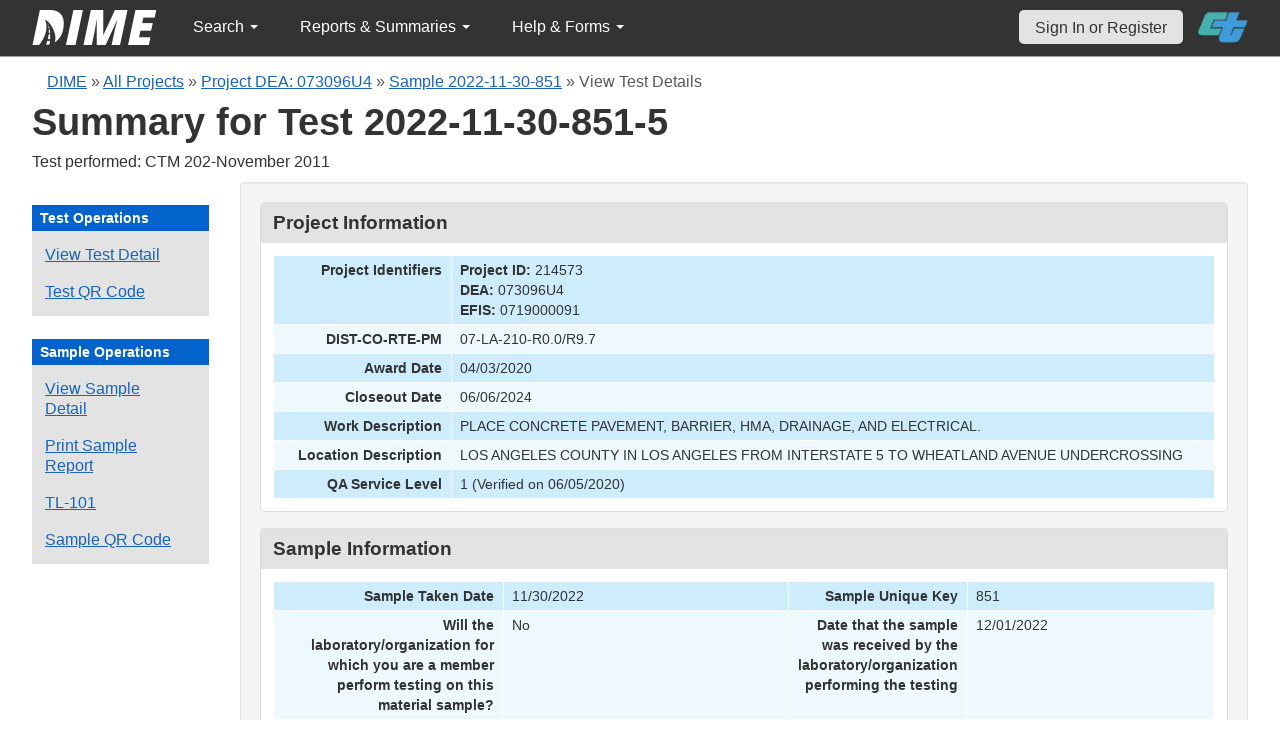

--- FILE ---
content_type: text/css
request_url: https://dime.dot.ca.gov/assets/d5ee82d4/css/detailview/detailview.css
body_size: 768
content:
table.detail-view .null
{
	color:#61616f!important;
	font-style:italic;
}

table.detail-view
{
	background: white;
	border-collapse: collapse;
	width: 100%;
	margin: 0;
}

table.detail-view th, table.detail-view td
{
	font-size: 0.9em;
	border: 1px white solid;
	padding: 0.3em 0.6em;
	vertical-align: top;
}

table.detail-view th
{
	text-align: right;
	width: 160px;
}

table.detail-view tr.odd
{
	background:#E5F1F4;
}

table.detail-view tr.even
{
	background:#F8F8F8;
}

table.detail-view tr.odd th
{
}

table.detail-view tr.even th
{
}
